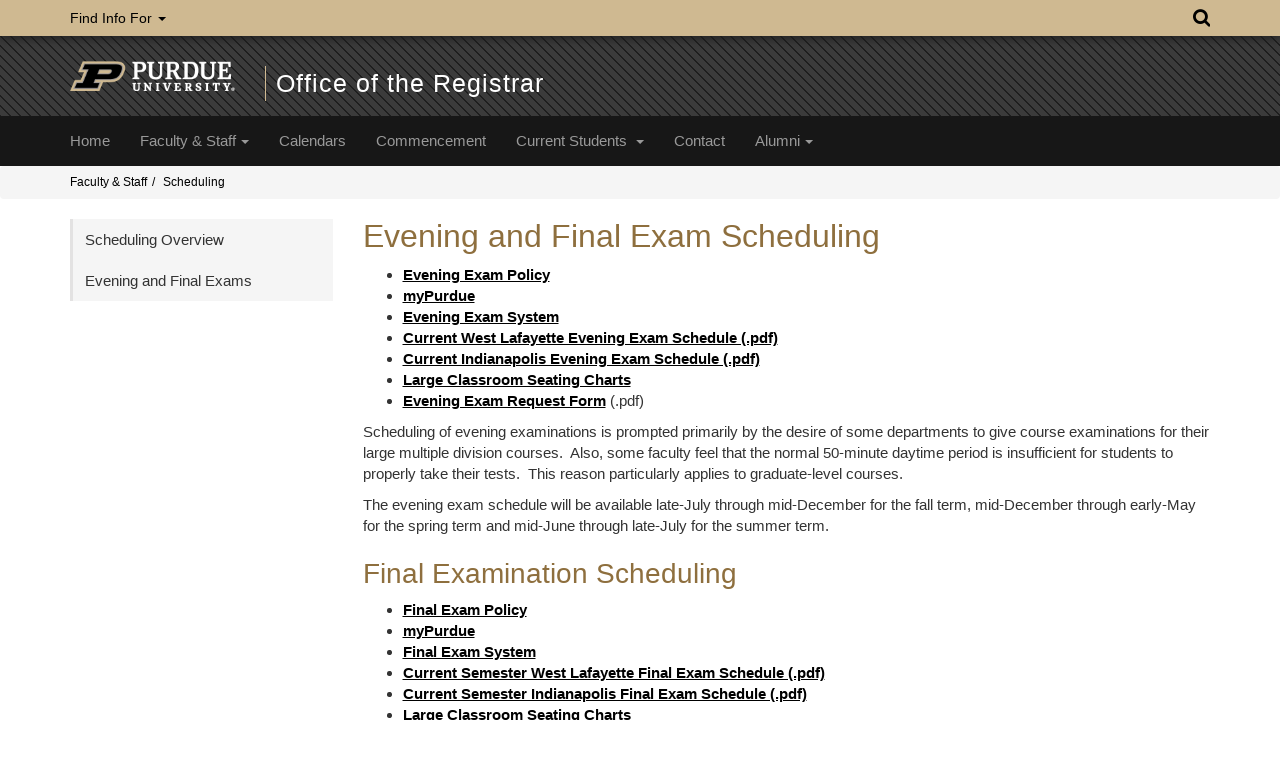

--- FILE ---
content_type: text/html; charset=UTF-8
request_url: https://purdue.edu/registrar/faculty/scheduling/even-final_exam_schedule.html
body_size: 5814
content:
<!DOCTYPE html PUBLIC "-//W3C//DTD HTML 4.01 Transitional//EN" "http://www.w3.org/TR/html4/loose.dtd">
<html xmlns="http://www.w3.org/1999/xhtml" class="no-js" lang="en">
<head>



<meta content="text/html; charset=UTF-8" http-equiv="Content-Type"/>
<meta charset="utf-8"/>
<meta content="IE=edge" http-equiv="X-UA-Compatible"/>
<meta content="width=device-width, user-scalable=no" name="viewport"/>

<title>Evening and Final Exam Scheduling - Office of the Registrar - Purdue University</title>
<link href="//www.purdue.edu/purdue/images/favicon.ico" rel="shortcut icon"/>
<script async="true" src="//www.purdue.edu/purdue/globals/js/modernizr-1.5.min.js" type="text/javascript">
</script>
<!-- Bootstrap core CSS -->
<link href="//www.purdue.edu/purdue/css/bootstrap.min.css" rel="stylesheet"/>
<!-- Font Awesome -->
<link href="//netdna.bootstrapcdn.com/font-awesome/4.2.0/css/font-awesome.css" rel="stylesheet"/>
<!-- Main CSS -->
<link href="//www.purdue.edu/purdue/css/styles.css" rel="stylesheet"/>
<link href="../../css/pageStyles.css" rel="stylesheet"/>
<style type="text/css">

<PageStyle/>

</style>
<script src="//www.purdue.edu/purdue/js/jquery-1.10.2.min.js?v=2" type="text/javascript"></script>
<!-- HTML5 shim and Respond.js IE8 support of HTML5 elements and media queries -->
<!--[if lt IE 9]>
  <script src="//www.purdue.edu/purdue/js/html5shiv.js"></script>
  <script src="//www.purdue.edu/purdue/js/respond.min.js"></script>
<![endif]-->

<script>(function(w,d,s,l,i){w[l]=w[l]||[];w[l].push({'gtm.start':
new Date().getTime(),event:'gtm.js'});var f=d.getElementsByTagName(s)[0], j=d.createElement(s),dl=l!='dataLayer'?'&l='+l:'';j.async=true;j.src= 'https://www.googletagmanager.com/gtm.js?id='+i+dl;f.parentNode.insertBefore(j,f); })(window,document,'script','dataLayer','GTM-WWGMN6Z');</script>

</head>
<body style="">
<!-- Google Tag Manager (noscript) --><!-- End Google Tag Manager (noscript) --><noscript><iframe height="0" src="https://www.googletagmanager.com/ns.html?id=GTM-WWGMN6Z" style="display:none;visibility:hidden" title="GTM noscript" width="0"></iframe></noscript>
<div class="navbar navbar-inverse goldbar" role="navigation">
  <div class="container">
    <div class="navbar-header">
      <button class="navbar-toggle" data-target=".gold" data-toggle="collapse" type="button"> <span class="icon-bar"></span> <span class="icon-bar"></span> <span class="icon-bar"></span> </button>
      <p>Quick Links</p>
      <button class="navbar-toggle search" data-target="#search" data-toggle="collapse" style="float:right;" type="button"> 
      <i class="fa fa-search fa-lg"></i> 
      </button>
    </div>
    <div class="collapse navbar-collapse right search" id="search">
      <ul class="nav navbar-nav navbar-right">
        <li class="dropdown"><a class="dropdown-toggle" data-toggle="dropdown" href="#"><i class="fa fa-search fa-lg"></i></a>
          <ul class="dropdown-menu">
            <li>
              <form role="search">
                <div class="form-group">
                  <div class="input-group" style="margin: 5px; margin-top: 10px;"><input class="form-control" id="google-search-term" placeholder="Enter search term" style="background-color: #fff; color: #000; width: 100%!important;" type="text"/>
<div class="input-group-btn"><button class="btn btn-default" id="google-search-button" style="background-color: #ccc; color: #000;" type="submit"> GO </button></div>
</div>
<script>// <![CDATA[
document.querySelector("#google-search-button").addEventListener("click", function(event) {
         event.preventDefault();
		var query = document.getElementById("google-search-term").value;
		var sanitizedQ = query.replace(/[^A-Za-z0-9]/g, ' ');
		window.location.href = "/registrar/search.html?q="+sanitizedQ;
		
	}, false);
// ]]></script>
                </div>
              </form>
            </li>
          </ul>
        </li>
      </ul>
    </div>
    <div class="collapse navbar-collapse gold">
      <ul class="nav navbar-nav information">
        <li class="dropdown"><a class="dropdown-toggle" data-toggle="dropdown" href="#">Find Info For <b class="caret"></b></a>
          <ul class="dropdown-menu"><p class="hide">Find Info For</p>
<li><a href="http://www.purdue.edu/purdue/academics/index.html">Academics</a></li>
<li><a href="http://www.purdue.edu/purdue/admissions/index.html">Admissions</a></li>
<li><a href="http://www.purdue.edu/purdue/current_students/index.html">Current Students</a></li>
<li><a href="http://www.purdue.edu/purdue/athletics/index.html">Athletics</a></li>
<li><a href="http://www.purdue.edu/purdue/about/index.html">About</a></li>
<li><a href="http://www.purdue.edu/purdue/careers/index.html">Careers</a></li>
<li><a href="http://www.purdue.edu/purdue/prospective_students/index.html">Prospective Students</a></li>
<li><a href="http://www.purdue.edu/purdue/research/index.html">Research and Partnerships</a></li>
</ul>
        </li>
      </ul>
      
    </div>
    <!--/.nav-collapse --></div>
</div>
<div class="top">
  <div class="container">
    <div class="row">
      <div class="logo col-lg-2 col-md-3 col-sm-3 col-xs-12"><a href="//www.purdue.edu"><img alt="Purdue University" src="//www.purdue.edu/purdue/images/logo.png"/></a></div>
      <div class="department col-lg-9 col-md-9 col-sm-9 col-xs-8"><a href="../../index.html">
        Office of the Registrar
        </a></div>
    </div>
  </div>
</div>
<div class="navbar navbar-inverse blackbar" role="navigation">
  <div class="container">
    <div class="navbar-header">
      <button class="navbar-toggle" data-target=".black" data-toggle="collapse" type="button"><span class="icon-bar"></span> <span class="icon-bar"></span> <span class="icon-bar"></span></button><p>Menu</p>
    </div>
    <div class="collapse navbar-collapse black">
      <ul class="nav navbar-nav"><li class="first"><a href="../../index.html">
            Home
          </a></li><li class="dropdown current"><a class="dropdown-toggle" data-toggle="dropdown" href="../FERPA Basics for Staff.html">Faculty &amp; Staff<span class="caret"></span></a><ul class="dropdown-menu"><li><a href="../index.html">Faculty &amp; Staff</a></li><li><a href="../FERPA Basics for Staff.html">FERPA Basics for Staff</a></li><li class="dropdown-submenu"><a class="dropdown-toggle" data-toggle="dropdown" href="../reports/index.html">Reports<span class="caret"></span></a><ul class="dropdown-menu"><li><a href="../reports/index.html">Projection Reports</a></li><li><a href="../reports/reporting.html">Reporting Information</a></li></ul></li><li class="dropdown-submenu"><a class="dropdown-toggle" data-toggle="dropdown" href="../advisors/index.html">Advisors<span class="caret"></span></a><ul class="dropdown-menu"><li><a href="../advisors/index.html">Advisors</a></li><li><a href="../advisors/pre-registration.html">Pre-Registration For Advisors</a></li><li><a href="../advisors/Advisor-Training.html">Advisor Training</a></li><li></li></ul></li><li class="dropdown"><a class="dropdown-toggle" data-toggle="dropdown" href="../Courses and Curriculum/Curriculog Contacts.html">Courses &amp; Curriculum<span class="caret"></span></a><ul class="dropdown-menu"><li><a href="../Courses and Curriculum/Curriculog Contacts.html">Contacts for Courses &amp; Curriculum</a></li><li><a href="../Courses and Curriculum/Curriculum Resources and Reports.html">Curriculum Resources &amp; Reports</a></li><li><a href="../Courses and Curriculum/Course Resources.html">Course Resources</a></li></ul></li><li class="dropdown-submenu"><a class="dropdown-toggle" data-toggle="dropdown" href="../grading/index.html">Grading &amp; Courses<span class="caret"></span></a><ul class="dropdown-menu"><li><a href="../grading/index.html">Grade Submission Dates</a></li><li><a href="https://catalog.purdue.edu/content.php?catoid=15&amp;navoid=18634#grades-and-grade-reports">Grades and Grade Reports</a></li><li><a href="../grading/initial_Crse_Participation.html">Initial Course Participation Instructions</a></li><li><a href="../grading/grade-faq.html">Grade Questions and Answers</a></li><li><a href="../grading/grading-systems.html">Grading Systems</a></li><li><a href="../grading/PWL-grade-entry-update.html">Final Grade Submission</a></li><li><a href="../grading/Grade_Change_Workflow.html">Grade Change Workflow (GCWF)</a></li></ul></li><li class="dropdown-submenu"><a class="dropdown-toggle" data-toggle="dropdown" href="index.html">Scheduling<span class="caret"></span></a><ul class="dropdown-menu"><li><a href="index.html">Scheduling Overview</a></li><li><a href="even-final_exam_schedule.html">Evening and Final Exams</a></li></ul></li><li class="dropdown-submenu"><a class="dropdown-toggle" data-toggle="dropdown" href="../textbooks/index.html">Textbooks<span class="caret"></span></a><ul class="dropdown-menu"><li><a href="../textbooks/index.html">Textbooks</a></li><li><a href="../textbooks/textbookCoordinators.html">Textbook Coordinators List</a></li></ul></li></ul></li><li><a href="../../calendars/index.html">Calendars </a></li><li><a href="http://www.purdue.edu/commencement/">Commencement</a></li><li class="dropdown"><a class="dropdown-toggle" data-toggle="dropdown" href="../../currentStudents/FERPA Basics for Students.html">Current Students <span class="caret"></span></a><ul class="dropdown-menu"><li><a href="../../currentStudents/index.html">Current Students</a></li><li><a href="../../currentStudents/FERPA Basics for Students.html">FERPA Basics for Students</a></li><li><a href="https://www.purdue.edu/advisors/codo/index.php">Change Major - CODO</a></li><li><a href="../../currentStudents/Transfer Credit.html">Transfer Credit</a></li><li><a href="../../currentStudents/enrollCert.html">Enrollment Certifications</a></li><li><a href="../../currentStudents/holds.html">Holds</a></li><li class="dropdown"><a class="dropdown-toggle" data-toggle="dropdown" href="../../currentStudents/forms/index1.html">Forms<span class="caret"></span></a><ul class="dropdown-menu"><li><a href="../../currentStudents/forms/index1.html">Forms and Documents</a></li></ul></li><li><a href="index.html">Scheduling</a></li><li><a href="../../currentStudents/myPurdueProxy.html">myPurdue Proxy</a></li><li><a href="../../currentStudents/personalDirectory.html">Personal Information</a></li><li><a href="../../currentStudents/preferred-name.html">Preferred Name</a></li><li><a href="../../currentStudents/registrationFaq.html">Registration Information </a></li><li><a href="../../currentStudents/student_scheduling_information.html">Student Scheduling Information</a></li><li><a href="../../currentStudents/transcripts.html">Transcripts</a></li><li class="dropdown-submenu"><a class="dropdown-toggle" data-toggle="dropdown" href="../../currentStudents/edunav/new_index.html">edunav<span class="caret"></span></a><ul class="dropdown-menu"><li><a href="../../currentStudents/edunav/new_index.html">EduNav</a></li></ul></li><li><a href="../../currentStudents/voterRegistration.html">Voter Registration</a></li><li><a href="../../currentStudents/myPurdue/index.html">MyPurdue Plan</a></li><li class="dropdown-submenu"><a class="dropdown-toggle" data-toggle="dropdown" href="../../currentStudents/residency/index.html">Residency<span class="caret"></span></a><ul class="dropdown-menu"><li><a href="../../currentStudents/residency/index.html">Residence Classification Guidelines</a></li><li><a href="https://www.purdue.edu/policies/business-finance/iid1.html">Residence Policy for Tuition and Fees</a></li><li><a href="../../currentStudents/residency/OperatingProcedures.html">Operating Procedures</a></li><li><a href="../../currentStudents/residency/faq.html">FAQ</a></li><li><a href="../../currentStudents/residency/applyforresidencyreclassification.html">Apply for Residency</a></li></ul></li><li class="dropdown-submenu"><a class="dropdown-toggle" data-toggle="dropdown" href="../../currentStudents/citizenship/changeOfCitizenship.html">Change of Citizenship<span class="caret"></span></a><ul class="dropdown-menu"><li><a href="../../currentStudents/citizenship/changeOfCitizenship.html">Change of Citizenship Status</a></li></ul></li><li><a href="../../currentStudents/pre-registration.html">Pre-Registration</a></li></ul></li><li><a href="../../contact/index.html">Contact</a></li><li class="dropdown"><a class="dropdown-toggle" data-toggle="dropdown" href="../../Alumni/Alumni Resources.html">Alumni<span class="caret"></span></a><ul class="dropdown-menu"><li><a href="../../Alumni/Alumni Resources.html">Alumni</a></li></ul></li></ul>
    </div>
    <!--/.nav-collapse --></div>
</div>
<div class="breadcrumb">
  <div class="container">
    <div class="row">
      <div id="breadcrumbs"><ol class="col-lg-12 col-md-12 col-sm-12"><li><a href="../index.html">Faculty &amp; Staff</a></li><li><a href="index.html">Scheduling</a></li></ol></div>
    </div>
  </div>
</div>
<div class="content">
  <div class="container">
    <div class="row">
      <div class="maincontent col-lg-9 col-md-9 col-sm-9 right">
        
        
<h1>Evening and Final Exam Scheduling</h1>
<ul>
<li><a href="https://catalog.purdue.edu/content.php?catoid=16&amp;navoid=19719&amp;_ga=2.37587491.208657776.1690380054-1853287466.1690380054#scheduling-of-examinations" rel="noopener" target="_blank">Evening Exam Policy</a></li>
<li><a href="https://wl.mypurdue.purdue.edu/" rel="noopener" target="_blank" title="Link to the myPurdue Login Web page">myPurdue</a></li>
<li><a href="https://timetable.mypurdue.purdue.edu/Timetabling/selectPrimaryRole.do?target=gwt.jsp%3fpage=personal%26events=type:%22Final+Exam%22+type:%22Midterm+Exam%22%26tab=1%26rooms=%26title=Personal+Examination+Schedule" rel="noopener" target="_blank" title="Link to Evening Exam System (Web page)">Evening Exam System</a></li>
<li><a href="http://www.purdue.edu/registrar/pdf/exam/current_evening_exam_schedule_PWL.pdf" rel="noopener" target="_blank" title="Link to Evening Exam Schedule">Current West Lafayette Evening Exam Schedule&#160;(.pdf)</a></li>
<li><a href="http://www.purdue.edu/registrar/pdf/exam/current_evening_exam_schedule_PIN.pdf">Current Indianapolis Evening Exam Schedule (.pdf)</a></li>
<li><a href="seating_charts.html" title="Link to Large Classroom Seating Charts webpage">Large Classroom Seating Charts</a></li>
<li><a href="EVENING EXAM FORM WORD interactive Oct2025.pdf" rel="noopener" target="_blank" title="Link to Evening Exam Request Form (PDF format)">Evening Exam Request Form</a> (.pdf)</li>
</ul>
<p>Scheduling of evening examinations is prompted primarily by the desire of some departments to give course examinations for their large multiple division courses.&#160; Also, some faculty feel that the normal 50-minute daytime period is insufficient for students to properly take their tests. &#160;This reason particularly applies to graduate-level courses.</p>
<p>The evening exam schedule will be available late-July through mid-December for the fall term, mid-December through early-May for the spring term and mid-June through late-July for the summer term.</p>
<h2>Final Examination Scheduling</h2>
<ul>
<li><a href="https://catalog.purdue.edu/content.php?catoid=16&amp;navoid=19719#b-final-examinations:&#126;:text=B.%20Final%20Examinations" rel="noopener" target="_blank" title="Link to Final Exam Policy">Final Exam Policy</a></li>
<li><a href="https://wl.mypurdue.purdue.edu/" rel="noopener" target="_blank" title="Link to the myPurdue Login Web page">myPurdue</a></li>
<li><a href="https://timetable.mypurdue.purdue.edu/Timetabling/selectPrimaryRole.do?target=gwt.jsp%3fpage=personal%26events=type:%22Final+Exam%22+type:%22Midterm+Exam%22%26tab=1%26rooms=%26title=Personal+Examination+Schedule" rel="noopener" target="_blank" title="Link to Final Exam System (Web page)">Final&#160;Exam System</a></li>
<li><a href="http://www.purdue.edu/registrar/pdf/exam/current_final_exam_schedule_PWL.pdf" rel="noopener" target="_blank" title="Link to Final Exam Schedule">Current Semester West Lafayette Final Exam Schedule (.pdf)</a>&#160;</li>
<li><a href="http://www.purdue.edu/registrar/pdf/exam/current_final_exam_schedule_PIN.pdf">Current Semester Indianapolis Final Exam Schedule (.pdf)</a></li>
<li><a href="seating_charts.html" title="Link to Large Classroom Seating Charts webpage">Large Classroom Seating Charts</a></li>
</ul>
<p>The Office of the Registrar Academic &amp; Classroom Scheduling is responsible for preparing a 16th week schedule in accordance with the policies prescribed by the Educational Policy Committee of the University Senate. The policy is to schedule a two-hour meeting time for each class during the 16th week of the session, commonly referred to as the final examination period. The goal in developing this schedule is to minimize direct conflicts, minimize the number of students having more than two exams on one day, and minimize the number of back-to-back exams for students.</p>
<p>The final exam schedule will be available in late September for the fall term, in late February for the spring term, and in late June for the summer term. Until the final exam schedule is published, students should be prepared to be on campus through the end of the final exam period. Check the <a href="../../calendars/index.html" title="Link to Registration Calendars Web page">academic calendar</a> for final exam dates.</p>
<p>Over 130,000 student class meetings are scheduled within the 30 prescribed two-hour class periods in the 16th week.</p>

      </div>
      <div class="sidenav col-lg-3 col-md-3 col-sm-3">
        <ul><li><a href="index.html">Scheduling Overview</a></li><li><a href="even-final_exam_schedule.html">Evening and Final Exams</a></li></ul>
      </div>
      <div class="sidecontent col-lg-3 col-md-3 col-sm-3">
        
      </div>
    </div>
  </div>
</div>
<div class="footer">
  <div class="container">
    <div class="row panel-group" id="accordion">
      <div class="panel panel-default col-lg-2 col-md-2 col-sm-2 col-xs-12 left">
        <div class="panel-heading">
<h4 class="panel-title"><a class="collapsed" data-parent="#accordion" data-toggle="collapse" href="#footerone">Communication <i class="fa fa-plus right"></i><i class="fa fa-minus right"></i></a></h4>
</div>
<div class="panel-collapse collapse" id="footerone">
<div class="panel-body">
<ul>
<li><a href="https://one.purdue.edu" rel="noopener" target="_blank">OneCampus</a></li>
<li><a href="https://purdue.brightspace.com">Brightspace</a></li>
<li><a href="https://www.purdue.edu/newsroom/purduetoday/">Purdue Today</a></li>
<li><a href="https://portal.office.com/" title="Office 365">Office 365</a></li>
<li><a href="https://outlook.office.com/">Outlook</a></li>
<li><a href="https://wl.mypurdue.purdue.edu">myPurdue</a></li>
</ul>
</div>
</div>
      </div>
      <div class="panel panel-default col-lg-2 col-md-2 col-sm-2 col-xs-12 left">
        <div class="panel-heading">
<h4 class="panel-title"><a class="collapsed" data-parent="#accordion" data-toggle="collapse" href="#footertwo">Campus <i class="fa fa-plus right"></i><i class="fa fa-minus right"></i></a></h4>
</div>
<div class="panel-collapse collapse" id="footertwo">
<div class="panel-body">
<ul>
<li><a href="https://www.purdue.edu/purdue/faculty_staff/index.php">Faculty and Staff</a></li>
<li><a href="https://www.purdue.edu/purdue/careers/index.php">Careers</a></li>
<li><a href="https://www.purdue.edu/physicalfacilities/">Physical Facilities</a></li>
<li><a href="https://www.purdue.edu/directory/" rel="noopener" target="_blank">Directory</a></li>
<li><a href="https://www.purdue.edu/campus-map/">Campus Map</a></li>
<li><a href="https://www.purdue.edu/physicalfacilities/construction/index.html">Construction</a></li>
</ul>
</div>
</div>
      </div>
      <div class="panel panel-default col-lg-2 col-md-2 col-sm-2 col-xs-12 right">
        <div class="panel-heading">
<h4 class="panel-title"><a class="collapsed" data-parent="#accordion" data-toggle="collapse" href="#footerthree">Services <i class="fa fa-plus right"></i><i class="fa fa-minus right"></i></a></h4>
</div>
<div class="panel-collapse collapse" id="footerthree">
<div class="panel-body">
<ul>
<li><a href="https://www.purdue.edu/odos/">Dean of Students</a></li>
<li><a href="http://catalog.purdue.edu/content.php?catoid=9&amp;navoid=11200" title="Link to University Regulations webpage">University Regulations</a></li>
<li><a href="https://www.purdue.edu/vpsl">Student Affairs</a></li>
<li><a href="https://www.purdue.edu/registrar/FERPA/annual.html" title="Link to FERPA Notification webpage">FERPA Notification</a></li>
<li><a href="../../vision.html">Vision and Mission</a></li>
</ul>
</div>
</div>
      </div>
      <div class="panel panel-default col-lg-2 col-md-2 col-sm-2 col-xs-12 right">
        <div class="panel-heading">
<h4 class="panel-title"><a class="collapsed" data-parent="#accordion" data-toggle="collapse" href="#footerfour">Other <i class="fa fa-plus right"></i><i class="fa fa-minus right"></i></a></h4>
</div>
<div class="panel-collapse collapse" id="footerfour">
<div class="panel-body">
<ul>
<li><a href="http://www.purdueofficialstore.com/">Shop</a></li>
<li><a href="http://www.purdue.edu/ethics/clery.html">Clery Reporting Act</a></li>
<li><a href="https://www.purdue.edu/bursar/tuition/calculator/">Tuition Calculator</a></li>
<li><a href="https://www.purdue.edu/ethics/">Ethics &amp; Compliance</a></li>
<li><a href="http://www.purdue.edu/hotline/">Speak Up</a></li>
</ul>
</div>
</div>
      </div>
      <div class="motto col-lg-4 col-md-4 col-sm-4"><img alt="Moves the World Forward" src="//www.purdue.edu/purdue/images/wearepurdue.png"/>
        <a alt="Facebook" href="http://www.facebook.com/PurdueUniversity" target="_blank"><i class="fa fa-facebook"></i></a> <a alt="Twitter" href="http://twitter.com/LifeAtPurdue" target="_blank"><i class="fa fa-twitter"></i></a> <a alt="YouTube" href="http://www.youtube.com/purdue" target="_blank"><i class="fa fa-youtube"></i></a> <a alt="Instagram" href="http://www.instagram.com/lifeatpurdue" target="_blank"><i class="fa fa-instagram"></i></a> <a alt="Pinterest" href="http://www.pinterest.com/lifeatpurdue/" target="_blank"><i class="fa fa-pinterest"></i></a> <a alt="Google Plus" href="http://plus.google.com/+PurdueUniversity" target="_blank"><i class="fa fa-google-plus"></i></a> <a alt="LinkedIn" href="https://www.linkedin.com/edu/purdue-university-18357" target="_blank"><i class="fa fa-linkedin"></i></a>
      </div>
    </div>
  </div>
</div>
<div class="bottom">
  <div class="container">
    <div class="row">
      <div class="col-lg-12 col-md-12 col-sm-12 col-xs-12">
        <p>Purdue University, 610 Purdue Mall, West Lafayette, IN 47907, (765) 494-4600</p>
<p><a href="http://www.purdue.edu/purdue/disclaimer.php"> 2015 Purdue University</a> | <a href="http://www.purdue.edu/purdue/ea_eou_statement.php">An equal access/equal opportunity university</a> | <a href="https://www.purdue.edu/securepurdue/SecurityPrograms/copyright_infringement.php">Copyright Complaints</a> | <a href="../../index.html">Maintained by Office of&#160;<span>Registrar</span></a></p>
<p>Need <a href="http://www.purdue.edu/disabilityresources/">accessibility help</a>? For help with this page, contact&#160;Office of the Registrar at <a href="mailto:registrar@purdue.edu">registrar@purdue.edu</a>.</p>
      </div>
    </div>
  </div>
</div>
<!-- Bootstrap core JavaScript
================================================== --><!-- Placed at the end of the document so the pages load faster --> 
<script async="true" src="//www.purdue.edu/purdue/js/bootstrap.min.js" type="text/javascript"></script>
</body><!-- v2014.11 - Created by Office of Marketing and Media -->
</html>

--- FILE ---
content_type: text/css
request_url: https://www.purdue.edu/purdue/css/styles.css
body_size: 8088
content:
html{background-color:#fff;color:#000;font-size:.9375em}body{position:relative;font-size:1em}.nav-skipto{position:absolute;bottom:100%;display:inline-block;padding:10px 20px;z-index:2;background-color:#000;border:1px solid #8E6F3E}.nav-skipto:active,.nav-skipto:hover,.nav-skipto:link,.nav-skipto:visited{color:#fff}.nav-skipto:focus{bottom:auto;top:0}.h1,.h2,.h3,.h4,.h5,.h6,h1,h2,h3,h4,h5,h6{margin-top:1.5333rem}h1{font-size:2.1333rem}h2{font-size:1.8667rem}h3{font-size:1.5333rem}h4{font-size:1.4rem}h5{font-size:1.2rem}h6{font-size:1.0667rem}h1,h1 a,h2,h2 a,h3,h3 a,h4,h4 a,h5,h5 a,h6,h6 a{font-weight:300;color:#8E6F3E}a:link,a:visited{text-decoration:underline}a:active,a:hover,a:link,a:visited{font-weight:700;color:#000;cursor:pointer}a:active,a:hover{text-decoration:none}.maincontent ol li,.maincontent ul li,p,table{font-size:1rem}blockquote a,div a,li a,p a,td a{color:#000;text-decoration:underline}blockquote a:focus,blockquote a:hover,div a:focus,div a:hover,li a:focus,li a:hover,p a:focus,p a:hover,td a:focus,td a:hover{color:#000;text-decoration:none}.right{float:right}.left{float:left}.transition{transition-duration:.3s;-ms-transition-duration:.3s}.dropdown-toggle:focus{outline-color:-webkit-focus-ring-color;outline-color:#3b99ff;outline-style:auto;outline-width:5px;outline-offset:-2px}.navbar-toggle:focus{text-decoration:underline}.navbar{margin-bottom:0;border-radius:0;min-height:inherit}.navbar .container{padding:0}.navbar-nav{margin:0!important}.navbar-collapse{border:0;box-shadow:none;padding:0}.navbar-toggle{float:left;margin:.5333rem 0 .5333rem 15px;border:0}.navbar-toggle.search{margin-right:15px}.navbar-inverse .search .navbar-nav>.open>a,.navbar-inverse .search .navbar-nav>.open>a:focus,.navbar-inverse .search .navbar-nav>.open>a:hover{background-color:transparent;color:#000}.goldbar{padding-top:3px;padding-bottom:3px;background-color:#CFB991;color:#000;font-size:.9333rem;border:0;box-shadow:0 2px 10px #1e1e1e}.goldbar .fa-search{position:relative;overflow:hidden}.goldbar .fa-search:after{content:"search";position:absolute;top:-10em;right:200%}.goldbar a:link{text-decoration:none;font-weight:400}.goldbar .dropdown-menu{border-radius:0}.goldbar .navbar-nav>li>a{color:#000;padding:5px 15px;font-weight:400}.goldbar .navbar-nav>li>a:focus,.goldbar .navbar-nav>li>a:hover{background-color:transparent;color:#000;text-decoration:underline;font-weight:400}.goldbar .navbar-nav>li>a:focus{outline:1px dotted #000}.goldbar .navbar-nav>li>a .fa-search{line-height:1.3333rem}.goldbar.navbar-inverse .navbar-nav.information>.open>a,.goldbar.navbar-inverse .navbar-nav.information>.open>a:focus,.goldbar.navbar-inverse .navbar-nav.information>.open>a:hover{background-color:transparent;color:#000;text-decoration:underline}.goldbar .navbar-toggle:focus,.goldbar .navbar-toggle:hover{background-color:transparent}.goldbar .navbar-toggle:active .icon-bar,.goldbar .navbar-toggle:focus .icon-bar,.goldbar .navbar-toggle:hover .icon-bar{background-color:#000}.goldbar .navbar-toggle:active .fa-lg,.goldbar .navbar-toggle:focus .fa-lg,.goldbar .navbar-toggle:hover .fa-lg{color:#000}.goldbar .navbar-nav>.information.open>a,.goldbar .navbar-nav>.information.open>a:focus,.goldbar .navbar-nav>.information.open>a:hover,.goldbar .navbar-nav>.quicklinks.open>a,.goldbar .navbar-nav>.quicklinks.open>a:focus,.goldbar .navbar-nav>.quicklinks.open>a:hover{background-color:transparent}.goldbar .information .dropdown-menu,.goldbar .quicklinks .dropdown-menu{background-color:#CFB991;border:0;box-shadow:none;z-index:1001}.goldbar .information .dropdown-menu>li>a,.goldbar .quicklinks .dropdown-menu>li>a{font-size:.8rem;color:#000;text-transform:none}.goldbar .information .dropdown-menu>li>a:focus,.goldbar .information .dropdown-menu>li>a:hover,.goldbar .quicklinks .dropdown-menu>li>a:focus,.goldbar .quicklinks .dropdown-menu>li>a:hover{color:#000;background-color:transparent;text-decoration:underline}.goldbar .quicklinks li a{margin:5px 10px;padding:0}.goldbar .quicklinks li a:nth-child(0){border:0}.goldbar .search .dropdown-menu{background-color:#CFB991;padding:0;border:0}.goldbar .search .form-group{background-color:transparent;float:right;margin-bottom:0}.goldbar .search .btn,.goldbar .search .form-control{border:0;border-radius:0;box-shadow:none;background-color:transparent;display:inline-block;height:35px}.cse input.gsc-input,.goldbar .search .form-control,input.gsc-input{color:#000;width:200px!important;border:0}.goldbar .search .btn{color:#000;font-size:.8rem;padding:3px 8px}.goldbar .search .btn:hover{color:#c5960b}.goldbar .search .btn i{display:block}.goldbar .search .form-group .gsc-clear-button,.goldbar .search .form-group .gsc-search-button{display:none}.cse form.gsc-search-box,form.gsc-search-box{padding:7px!important;margin:0!important}table.gsc-search-box{margin:0!important}.cse table.gsc-search-box td.gsc-input,table.gsc-search-box td.gsc-input{padding:0!important}table.gcsc-branding,table.gsc-branding{display:none}.top{background-color:#3b3b3b;background-image:url(https://purdue.edu/purdue/images/stripes.png);background-repeat:repeat}.top .logo{margin:1.6667rem 0}.top .logo a,.top .logo a img{width:100%;display:block;color:#fff}.top .department{width:inherit}.top .department .tagline,.top .department a{color:#fff;font-weight:100;padding-left:10px;padding-right:10px;text-decoration:none;letter-spacing:1px;border-left:1px solid #CFB991;display:block}.top .department .tagline{font-size:.7333rem}.top .department .tagline a{font-size:inherit;color:#fff;text-decoration:none;border:0;padding:0}.blackbar{background-color:#171717;border:0}.blackbar a:link,.blackbar a:visited{color:#999;text-decoration:none!important;font-weight:400}.blackbar a:active,.blackbar a:focus,.blackbar a:hover{color:#fff;text-decoration:none!important;font-weight:400}.blackbar a:focus{outline:none;background-color:#373737!important}.blackbar .navbar-toggle:focus,.blackbar .navbar-toggle:hover{background-color:transparent}.blackbar .navbar-toggle:active .icon-bar,.blackbar .navbar-toggle:focus .icon-bar,.blackbar .navbar-toggle:hover .icon-bar{background-color:#CFB991}.blackbar .navbar-nav>.open>a,.blackbar .navbar-nav>.open>a:focus,.blackbar .navbar-nav>.open>a:hover{background-color:transparent}.blackbar li a .caret{display:none}.blackbar li.dropdown a.dropdown-toggle .caret{display:inline-block;margin-left:5px}.blackbar .dropdown .dropdown-menu{background-color:#171717;border:0;border-radius:0;z-index:1001;font-size:.9333rem}.blackbar .dropdown .dropdown-menu>li>a{color:#999}.blackbar .dropdown .dropdown-menu>li>a:focus,.blackbar .dropdown .dropdown-menu>li>a:hover{background-color:transparent;color:#fff}.blackbar .dropdown .dropdown-menu>li.dropdown-submenu>a .caret{display:none}.blackbar .dropdown.open ul.dropdown-menu li.dropdown:hover>ul.dropdown-menu{display:block;top:0;left:100%}.blackbar .dropdown.open ul.dropdown-menu li.dropdown:hover>ul.dropdown-menu li.dropdown ul.dropdown-menu{display:none}.blackbar .dropdown.megamenu{position:static}.blackbar .dropdown.megamenu .dropdown-menu{left:auto}.blackbar .dropdown.megamenu .dropdown-menu ul{width:160px;padding:0;list-style-type:none}.blackbar .dropdown.megamenu .dropdown-menu ul li{color:#999}.blackbar .dropdown.megamenu .dropdown-menu ul li a{padding:3px 20px;color:#999;text-decoration:none;display:block}.blackbar .dropdown.megamenu .dropdown-menu ul li a:hover{color:#fff}.blackbar .dropdown.megamenu .dropdown-menu ul li img{width:100%;padding:0 20px 15px}.dropdown-menu{box-shadow:none}.dropdown-submenu{position:relative}.dropdown-submenu>.dropdown-menu{top:0;left:100%;margin-top:-6px;margin-left:-1px;border-radius:0}.dropdown-submenu .dropdown-toggle:focus+.dropdown-menu,.dropdown-submenu:hover>.dropdown-menu{display:block}.dropdown-submenu>a:after{display:block;content:" ";float:right;width:0;height:0;border-color:transparent;border-style:solid;border-width:4px 0 4px 4px;border-left-color:#999;margin-top:5px;margin-right:-10px}.dropdown-submenu:hover>a:after{border-left-color:#fff}.dropdown-submenu.pull-left{float:none}.dropdown-submenu.pull-left>.dropdown-menu{left:-100%;margin-left:10px;border-radius:6px 0 6px 6px}.boxes{padding:10px 5px}.boxes .row,.boxes .row div{margin:0;padding:0}.boxes .row div a{font-weight:300}.boxes .row .alumnidonors,.boxes .row .apply,.boxes .row .audiencebox,.boxes .row .business,.boxes .row .careers,.boxes .row .communityoutreach,.boxes .row .currentstudents,.boxes .row .emergency,.boxes .row .eventcalendar,.boxes .row .facultystaff,.boxes .row .givenow,.boxes .row .graduation,.boxes .row .homecoming,.boxes .row .library,.boxes .row .movein,.boxes .row .newsevents,.boxes .row .ourresearch,.boxes .row .prospectivestudents,.boxes .row .thinksummer,.boxes .row .visit{padding:10px}.alumnidonors a,.apply a,.audiencebox a,.business a,.careers a,.communityoutreach a,.currentstudents a,.emergency a,.eventcalendar a,.facultystaff a,.givenow a,.graduation a,.homecoming a,.library a,.movein a,.newsevents a,.ourresearch a,.prospectivestudents a,.thinksummer a,.visit a{background-size:cover;background-repeat:no-repeat;width:100%;display:block;position:relative;text-decoration:none}.alumnidonors a,.audiencebox a,.business a,.communityoutreach a,.currentstudents a,.emergency a,.facultystaff a,.movein a,.newsevents a,.ourresearch a,.prospectivestudents a{background-position:50%}.apply a,.careers a,.eventcalendar a,.givenow a,.graduation a,.library a,.thinksummer a,.visit a{background-position:100% 0;background-size:contain}.audiencebox a{background-image:url(https://purdue.edu/purdue/images/audiencebox.jpg);border-bottom:8px solid #000}.emergency a{background-color:red;border:0}.currentstudents a{background-image:url(https://purdue.edu/purdue/images/currentstudents_banner.jpg);border-bottom:8px solid #29a592}.currentstudents.news a{background-image:url(https://purdue.edu/purdue/images/currentstudents_news_banner.jpg);border-bottom:0}.library a{background-image:url(https://purdue.edu/purdue/images/library.png)}.graduation a,.library a{background-color:#000;border-bottom:0}.graduation a{background-image:url(https://purdue.edu/purdue/images/graduation.png)}.ourresearch a{background-image:url(https://purdue.edu/purdue/images/ourresearch_homepage.jpg);border-bottom:8px solid #6e99b4}.communityoutreach a{background-image:url(https://purdue.edu/purdue/images/communityoutreach_banner.jpg);border-bottom:8px solid #a3d6d7}.careers a{background-color:#849e2a;border-bottom:0;background-position:100% 0;background-size:contain;background-image:url(https://purdue.edu/purdue/images/careers_icon.png)}.facultystaff a{background-image:url(https://purdue.edu/purdue/images/facultystaff_banner.jpg);border-bottom:8px solid #c28e0e}.prospectivestudents a{background-image:url(https://purdue.edu/purdue/images/prospectivestudents_banner.jpg);border-bottom:8px solid #c28e0e}.movein a{background-image:url(https://purdue.edu/purdue/images/movein_banner.jpg);border-bottom:8px solid #6e99b4}.alumnidonors a{background-image:url(https://purdue.edu/purdue/images/alumnidonors_banner.jpg);border-bottom:8px solid #888}.newsevents a{background-image:url(https://purdue.edu/purdue/images/newsevents_banner.jpg);border-bottom:8px solid #4d4038}.eventcalendar a{background-image:url(https://purdue.edu/purdue/images/eventcalendar_icon.png);background-color:#4d4038;border-bottom:0}.visit a{background-image:url(https://purdue.edu/purdue/images/visit_icon.png);background-color:#ffd100;border-bottom:0}.apply a{background-image:url(https://purdue.edu/purdue/images/apply_icon.png);background-color:#746c66;border-bottom:0}.thinksummer a{background-image:url(https://purdue.edu/purdue/images/thinksummer_icon.png);background-color:#000;border-bottom:0}.thinksummer a:hover{background-image:url(https://purdue.edu/purdue/images/thinksummer_icon_hover.png)}.givenow a{background-image:url(https://purdue.edu/purdue/images/givenow_icon.png);background-color:#ffd100;border-bottom:0}.business a{background-image:url(https://purdue.edu/purdue/images/engage_banner.jpg);border-bottom:8px solid #849e2a}.homecoming a{background-image:url(https://purdue.edu/purdue/images/homecoming.jpg);border-bottom:8px solid #000}a .caption{position:absolute;bottom:0;left:0;padding:5px 10px;width:inherit;color:#fff;font-size:1.2rem;font-weight:300;line-height:1em;text-transform:uppercase}.alumnidonors a .caption,.audiencebox a .caption,.business a .caption,.communityoutreach a .caption,.currentstudents.news a .caption,.currentstudents a .caption,.facultystaff a .caption,.homecoming a .caption,.movein a .caption,.newsevents a .caption,.ourresearch a .caption,.prospectivestudents a .caption,a .caption{text-shadow:2px 2px 5px #000}.apply a .caption,.careers a .caption,.eventcalendar a .caption,.givenow a .caption,.graduation a .caption,.library a .caption,.thinksummer a .caption,.visit a .caption{padding-bottom:8px;text-shadow:none}.emergency a .caption,.news a .caption{top:0;left:0;margin:20px;text-shadow:none!important;text-transform:none}@media only screen and (max-width:479px){.boxes .row div a{height:100px}a .caption{font-size:1.0667rem;line-height:1.125em}.boxes .row .alumnidonors a .boxes .row .ourresearch a,.boxes .row .movein a,.boxes .row .prospectivestudents a{height:220px!important}}@media only screen and (min-width:480px) and (max-width:767px){.boxes .row div a{height:138px}a .caption{font-size:1.2rem;line-height:1em}.boxes .row .alumnidonors a,.boxes .row .movein a,.boxes .row .prospectivestudents a{height:296px!important}}@media only screen and (max-width:767px){.boxes{padding:7px}.boxes .row .emergency a{height:100%}.boxes .row .emergency a .caption{display:block;margin-top:0;padding-top:20px;position:relative}}@media only screen and (min-width:768px){.boxes .row div a{height:102px}.boxes .row .emergency a{height:120px}.boxes .row .alumnidonors a,.boxes .row .movein a,.boxes .row .ourresearch a,.boxes .row .prospectivestudents a{height:224px}a .caption{font-size:.8667;line-height:1em}}@media only screen and (min-width:992px){.boxes .row div a{height:138px}.boxes .row .emergency a{height:180px}.boxes .row .alumnidonors a,.boxes .row .movein a,.boxes .row .ourresearch a,.boxes .row .prospectivestudents a{height:296px}a .caption{font-size:1.2rem;line-height:1em}}@media only screen and (min-width:1200px){.boxes .row div a{height:172px}.boxes .row .emergency a{height:200px}.boxes .row .alumnidonors a,.boxes .row .movein a,.boxes .row .ourresearch a,.boxes .row .prospectivestudents a{height:364px}a .caption{font-size:1.6rem;line-height:1em}}.banner1,.banner2,.banner3{background-size:cover;background-position:50%;padding:0;border:20px solid #fff;position:relative}.banner1{background-image:url(https://purdue.edu/purdue/images/banner1.jpg)}.banner2{background-image:url(https://purdue.edu/purdue/images/banner2.jpg)}.banner3{background-image:url(https://purdue.edu/purdue/images/banner3.jpg)}.carousel-caption{left:20px;right:auto;text-align:left;padding:0}.carousel-caption h2{background-color:#CFB991;font-size:1.2rem;font-weight:400;display:inline-block}.carousel-caption h2,.carousel-caption p{color:#000;text-shadow:none;padding:10px;margin:0}.carousel-caption p{background-color:#fff;font-size:.8rem}.carousel-control{opacity:1;color:#ccc;text-shadow:none}.carousel-control:hover{color:#333}.carousel-control.left,.carousel-control.right{background:none;height:100%;width:25px;font-size:1.334rem}.carousel-control .fa{top:50%;position:relative}.carousel-indicators{display:none}.carousel-indicators li{border-color:#ccc}.carousel-indicators .active{background-color:#ccc;width:11px;height:11px}.audience{background-image:none;background-color:#000;background-position:50%;background-size:cover;padding:15px;text-shadow:1px 1px 5px #000}.audience h1,.audience h2{color:#fff;font-size:1.6rem}.audience p{margin-bottom:20px}.audience .btn,.audience p{color:#fff;font-size:.9333rem}.audience .btn{background-image:url(https://purdue.edu/purdue/images/transparentblack.png);border:1px solid #fff;border-radius:0;padding:12px;margin:30px 0;font-weight:400;text-shadow:none;text-decoration:none;width:100%}.audience .btn:hover{background-color:#000;background-image:none}.resources{padding:10px 0}.resources h4{font-size:1.733rem;color:#6f6f6f;margin-top:0}.resources .links{display:inline-block;text-align:left;margin:10px 0}.resources .links h6{margin-top:0}.resources .links ul{list-style-type:none;padding-left:0;margin-bottom:0}.resources .links ul li a{color:#000;font-size:.8rem;text-decoration:none}.resources .links ul li a:hover{text-decoration:underline}.events{padding-bottom:20px}.events .photo{background-image:url(https://purdue.edu/purdue/images/about_event.jpg);background-size:cover;background-position:50%;border-left:15px solid #fff;border-right:5px solid #fff;height:280px;display:block}.events h4{color:#fff;background-color:#4d4d4f;margin:0;padding:10px}.events .rss-items{list-style-type:none;margin:0;padding:0 0 20px;display:block}.events .rss-items li.rss-item{width:100%;height:4rem;float:left;background-color:#f5f5f5;margin-top:20px;display:block;position:relative}.events .rss-items li.rss-item a{background-color:#f5f5f5;color:#000;text-decoration:none;height:inherit;padding:1.3333rem 1.3333rem 0;position:absolute;left:4rem;right:0;overflow:hidden;font-weight:400}.events .rss-items li.rss-item a:active,.events .rss-items li.rss-item a:hover{color:#000;background-color:#ccc}.events .rss-items li.rss-item .rss-date{background-color:#4d4d4d;padding:.6667rem 1rem;width:4rem;height:4rem;text-align:center;position:absolute;color:#fff;font-size:1rem}.events .rss-items li.rss-item .rss-date,.events .rss-items li.rss-item a{display:inline-block}.events .rss-items li.rss-item br{display:none}.audiencefeature{background-color:#000;background-image:url(https://purdue.edu/purdue/images/audiencefeature.jpg);background-size:cover;background-position:50%;min-height:26.6667rem}.audiencefeature .caption{padding:25px}.audiencefeature .caption h3,.audiencefeature .caption p{color:#fff;text-shadow:1px 1px 5px #333}.audiencefeature .caption p a{color:#fff}.breadcrumb{font-size:.8rem}.breadcrumb ol{padding:8px 15px;list-style:none;background-color:#f5f5f5;border-radius:0;margin-bottom:0;padding-top:0;padding-bottom:0}.breadcrumb ol li{display:inline-block}.breadcrumb ol>li+li:before{content:"/\00a0";padding:0 5px}.breadcrumb ol li,.breadcrumb ol li a{color:#000;text-decoration:none;font-weight:400}.deptaudience,.feed,.hero{height:20rem;overflow:hidden;margin-top:20px;margin-bottom:20px}.hero{position:relative;background-image:url(https://purdue.edu/purdue/images/banner1.jpg);background-size:cover;background-position:50%;border-left:15px solid #fff;border-right:20px solid #fff;padding:0}.hero a{width:100%;height:inherit;display:block;z-index:1000;position:absolute}.hero .carousel-caption{left:10px;bottom:10px;padding:0;max-width:90%}.hero .carousel-caption h2{background-color:#000;color:#fff;font-size:1.2rem;display:inline-block}.hero .carousel-caption h2,.hero .carousel-caption p{padding:10px 30px 10px 10px;text-shadow:none;margin:0}.hero .carousel-caption p{background-color:#CFB991;color:#000;font-size:.8rem}.hero .carousel-caption h2 a,.hero .carousel-caption h2 a:hover,.hero .carousel-caption p a,.hero .carousel-caption p a:hover{color:#fff;margin:0;text-shadow:none;text-decoration:none;position:relative}.feed{position:relative;padding:0;border-right:15px solid #fff}.feed .nav-tabs{position:relative;z-index:10;float:left;width:100%}.feed .tab-content{position:absolute;top:2.6667rem;bottom:0;z-index:1;left:0;width:100%;overflow-y:auto}@media (max-width:767px){.feed .tab-content{position:static}}.feed .nav-tabs{border:0;display:inline-block;background-color:#555}.feed .nav-tabs>li{padding:0;margin:0;border-left:1px solid #eee}.feed .nav-tabs>li:first-child{border:0}.feed .nav-tabs>li>a,.feed .nav-tabs>li>div{border-radius:0;border:0;margin:0;color:#fff;text-align:center;font-weight:400;padding:10px 0;letter-spacing:1px;text-decoration:none}.feed .nav-tabs>li>a:hover{background-color:#222}.feed .nav-tabs>li.active>a,.feed .nav-tabs>li.active>a:focus,.feed .nav-tabs>li.active>a:hover,.feed .nav-tabs>li.active>div{background-color:#222;color:#fff;border:0;text-decoration:none}.feed .tab-content{background-color:#eee}.feed .tab-content .tab-pane h3{font-size:1.0667rem;padding:0 15px;margin-bottom:0}.feed .tab-content .tab-pane p{padding:0 15px;margin-top:10px;margin-bottom:0}.feed .tab-content .tab-pane p a{text-decoration:none}.feed .tab-content .tab-pane p a:hover{text-decoration:underline}.feed .tab-content .tab-pane ul{font-size:.8rem;list-style-type:square;padding:10px 20px 0;margin:0 0 0 10px}.feed .tab-content .tab-pane ul li a{color:#000}.feed .tab-content .tab-pane div ul{list-style-type:square;padding:20px;margin:0 0 0 10px}.feed .tab-content .tab-pane div ul li{line-height:.9333rem;margin-bottom:15px}.feed .tab-content .tab-pane div ul li a{color:#000;font-size:.8rem}.deptaudience{padding:0}.deptaudience div{padding:0;border-right:20px solid #fff;padding:0!important}.deptaudience div a{height:9.3333rem}.deptaudience div a:active,.deptaudience div a:hover,.deptaudience div a:link,.deptaudience div a:visited{background-color:#000;color:#fff}.deptaudience div a .caption{position:absolute;color:#fff;font-size:1.2rem;font-weight:300;line-height:1.1111em;padding:5px}.deptaudience div,.deptaudience div.currentstudents,.deptaudience div.prospectivestudents{margin-bottom:1.3333rem}.feature a{color:#666;background-color:#eee;width:100%;display:block;text-align:center;padding:10px;margin-bottom:20px;font-weight:400;text-decoration:none}.feature a:hover{background-color:#666;font-weight:400;color:#fff}.maincontent{padding-bottom:20px}.maincontent .banner{width:100%;height:inherit;padding-bottom:20px}.maincontent h1{margin-top:0}.maincontent.news h3{display:inline-block;color:#999;padding-right:10px;margin:0}.maincontent.news h3.date{border-left:1px solid #999;padding-left:10px}.maincontent.news span.photo{float:right;margin:0;margin-left:15px;margin-bottom:20px;width:216px;color:#666}.maincontent.news span.photo img{display:block;width:inherit}.maincontent.news span.photo p{padding:15px;margin:0;background-color:#f5f5f5}.sidecontent,.sidenav{padding-bottom:20px;clear:left}.sidenav ul{list-style:none;padding:0;margin-bottom:0;background-color:#f5f5f5}.sidenav ul li a{color:#333;display:block;padding:10px 15px 10px 12px;border-left:3px solid #e3e2e2;font-weight:400;text-decoration:none}.sidenav ul li a:hover{background-color:#999;text-decoration:none;color:#000;border-left:3px solid #666}.sidenav .dropdown-submenu>a{position:relative}.sidenav .dropdown-submenu>a:after{position:absolute;top:30%;right:4px;margin-right:0}.sidenav .dropdown-submenu:hover>a:after{border-left-color:#666}.sidenav .dropdown-menu{font-size:.9333rem;margin:0;border:0}.rightnav .header,.sidecontent .header,.sidecontent.news h3{margin-top:0}.sidecontent.news ul{list-style-type:square;padding-left:15px;margin:0}.sidecontent.news ul li{padding-bottom:15px}.sidecontent.news ul li a{color:#333;font-size:.8rem;line-height:1.1667em}.rightnav h5{color:#333}.rightnav ul{list-style:none;padding-left:0}.rightnav a,.rightnav p,.rightnav ul li,.rightnav ul li a{color:#333;font-size:.8rem;text-decoration:none}.rightnav a:hover,.rightnav ul li a:hover{text-decoration:underline}.college .container .row{position:relative;display:flex;flex-direction:row;flex-wrap:nowrap;justify-content:center;align-items:stretch;margin:20px auto}.college .intro{background-color:#d8d8d8;padding:30px;height:inherit}.college .intro h1{margin-top:0;color:#8E6F3E;font-size:1.6667rem;font-weight:700}.college .intro p{color:#000}.college .intro .btn{color:#000;border:1px solid #bbb;border-radius:0;width:100%;font-size:.9333rem;text-align:center;text-decoration:none;font-weight:400;margin:10px 0;white-space:inherit}.college .intro .btn:hover{color:#000;background-color:#bbb}.college .grid{position:relative;flex:1;padding-left:20px;padding-right:0}.college .grid a{height:100%}.college .grid a:active,.college .grid a:hover,.college .grid a:link,.college .grid a:visited{background-color:#000;color:#fff}.college .grid .grid1,.college .grid .grid2,.college .grid .grid3_1,.college .grid .grid3_2,.college .grid .grid3_3,.college .grid .grid3_4,.college .grid .grid4{height:100%;position:absolute;top:0;bottom:0;left:20px;right:0}.college .grid .grid1 .banner{position:relative;background-image:url(https://purdue.edu/purdue/images/grid1.jpg);background-size:cover;background-position:50%;height:inherit;width:100%}.college .grid .grid2 div{padding:0;height:inherit}.college .grid .grid2 div:first-child{padding-right:10px}.college .grid .grid2 div:nth-child(2){padding-left:10px}.college .grid .grid3_1 div{padding:0}.college .grid .grid3_1 div:first-child{padding-bottom:10px}.college .grid .grid3_1 div:nth-child(2){padding-top:10px;padding-right:10px}.college .grid .grid3_1 div:nth-child(3){padding-top:10px;padding-left:10px}.college .grid .grid3_2 div{padding:0}.college .grid .grid3_2 div:nth-child(3){padding-top:20px}.college .grid .grid3_2 div:first-child{padding-right:10px}.college .grid .grid3_2 div:nth-child(2){padding-left:10px}.college .grid .grid3_3 div:nth-child(3){padding-top:20px}.college .grid .grid3_3 div:first-child{padding-right:10px;padding-left:0}.college .grid .grid3_3 div:nth-child(2),.college .grid .grid3_3 div:nth-child(3){padding-left:10px;padding-right:0}.college .grid .grid3_4 div{padding:0}.college .grid .grid3_4 div:nth-child(2){padding-left:10px}.college .grid .grid3_4 div div{padding-left:0!important;padding-right:10px}.college .grid .grid3_4 div div:first-child{padding-bottom:10px}.college .grid .grid3_4 div div:nth-child(2){padding-top:10px}.college .grid .grid4 div{padding:0;margin:0}.college .grid .grid4 div:first-child,.college .grid .grid4 div:nth-child(2){padding-bottom:10px}.college .grid .grid4 div:nth-child(3),.college .grid .grid4 div:nth-child(4){padding-top:10px}.college .grid .grid4 div:first-child,.college .grid .grid4 div:nth-child(3){padding-right:10px}.college .grid .grid4 div:nth-child(2),.college .grid .grid4 div:nth-child(4){padding-left:10px}.footer{background-color:#171717;padding:20px 0}.footer .container .row{margin-bottom:0}.footer .container .row div{border-radius:0;border:0;box-shadow:none;margin:0;background-color:transparent}.footer .container .row .panel{border-right:1px solid #CFB991}.footer .container .row .panel:nth-child(3),.footer .container .row .panel:nth-child(4){border-left:1px solid #CFB991;border-right:0}.footer .container .row .panel:first-child .panel-collapse .panel-body ul li,.footer .container .row .panel:nth-child(2) .panel-collapse .panel-body ul li{text-align:right}.footer .container .row .panel:nth-child(3) .panel-collapse .panel-body ul li,.footer .container .row .panel:nth-child(4) .panel-collapse .panel-body ul li{text-align:left}.footer .container .row div:nth-child(5){border:0}.footer .container .row div ul{list-style-type:none;padding-left:0;margin-bottom:0}.footer .container .row div .panel-heading{color:inherit;border:0;padding:0}.footer .container .row div .panel-heading h4{display:none;position:relative}.footer .container .row div .panel-heading h4 a{display:none;position:relative;font-weight:400;color:#CFB991}.panel-default>.panel-heading+.panel-collapse .panel-body{border:0!important;padding:0}.footer ul li{line-height:.9333rem}.footer ul li a{font-size:.6667rem;font-weight:400;color:#fff;text-decoration:none;visibility:visible}.footer ul li a:hover{font-weight:400;color:#CFB991;text-decoration:none}.footer .motto{height:100%;text-align:center}.footer .motto img{width:100%;vertical-align:middle;padding:0 0 5px;margin:0 auto}.footer .motto a{color:#999;width:23px!important;display:inline-block;margin:4px}.footer .motto a:hover{color:#fff}.footer .motto a .fa{position:relative;font-size:1.3333rem}.footer .motto a .fa:after{position:absolute;display:block;overflow:hidden;width:0;height:0}.fa-facebook-square:after,.fa-facebook:after{content:"Facebook"}.fa-twitter-square:after,.fa-twitter:after{content:"Twitter"}.fa-youtube-square:after,.fa-youtube:after{content:"Youtube"}.fa-instagram-square:after,.fa-instagram:after{content:"Instagram"}.fa-pinterest-square:after,.fa-pinterest:after{content:"Pinterest"}.fa-google-plus-square:after,.fa-google-plus:after{content:"Google Plus"}.fa-linkedin-square:after,.fa-linkedin:after{content:"Linked In"}.fa-amazon-square:after,.fa-amazon:after{content:"Amazon"}.bottom{background-color:#3b3b3b;padding:10px}.bottom p{color:#ccc;margin-bottom:0;font-size:.6667rem;text-align:center}.bottom p a{font-weight:400;color:#ccc;text-decoration:underline;}.bottom p a:hover{font-weight:400;color:#fff;}.homecomingvideo{height:566px;overflow:hidden;margin-bottom:10px!important;padding-top:10px!important;border-right:10px solid #fff;border-left:10px solid #fff}.homecomingvideo a{height:inherit!important;width:inherit;display:block;position:absolute}.homecomingvideo .carousel-caption{left:20px}@media only screen and (max-width:479px){.resources .links{width:100%;padding-top:15px!important;text-align:left!important}.resources .links h6,.resources .links ul li a{font-size:18px!important}}@media only screen and (max-width:767px){h1,h2,h3,h4,h5,h6{font-weight:400}h1{font-size:1.8667rem}h2{font-size:1.6rem}h3{font-size:1.4667rem}h4{font-size:1.3333rem}h5,h6{font-size:1.2rem}.maincontent ol li,.maincontent ul li,li,p,table{font-size:1.0667rem}.nav>li>a{padding:10px 25px}.goldbar.navbar-inverse .navbar-nav .dropdown-toggle,.goldbar.navbar-inverse .navbar-nav>li>a .caret{display:none}.goldbar.navbar-inverse .quicklinks>li>a,.navbar-inverse .navbar-nav .dropdown-menu>li>a{color:#000;text-transform:none;padding:5px 15px;font-size:.9333rem;line-height:20px!important;margin:0;white-space:inherit}.navbar .container{padding:0 15px}.navbar-header p{float:left;margin:0;padding-top:12px;text-transform:none;color:#000;font-weight:400}.blackbar .navbar-header p{color:#fff}.navbar-header .fa-lg{font-size:1.7em}button.navbar-toggle:hover .fa-lg{color:#000}.search{float:none}.goldbar .search .form-group{border:5px solid transparent;border-top:0!important}.cse input.gsc-input,input.gsc-input{height:30px}.goldbar .information .dropdown-menu>li>a:hover,.goldbar.navbar-inverse .quicklinks>li>a:hover{color:#000;background-color:transparent}.goldbar .information,.goldbar .quicklinks{float:left;width:50%}.goldbar .information .hide,.goldbar .quicklinks .hide{display:block!important;color:#000;text-transform:none;padding-left:15px}.blackbar .navbar-nav,.goldbar .information,.goldbar .quicklinks{padding:0 0 10px}.goldbar .navbar-nav .dropdown .dropdown-menu,.navbar-nav .open .dropdown-menu{position:static;float:none;width:auto;margin-top:0;padding:0;background-color:transparent;border:0;box-shadow:none;display:block}.goldbar .nav .dropdown{padding:0 10px}.goldbar .search .dropdown a .fa-search{line-height:inherit}.goldbar .search .dropdown-toggle{display:none}.goldbar .search .dropdown-menu{display:block;position:static;float:none;width:auto;margin-top:0;border:0;box-shadow:none}.goldbar .search .form-group{border:15px solid transparent;width:100%}.goldbar .search .form-group form{padding:7px 0!important}.goldbar .search .form-group .form-control{width:inherit;background-color:#fff;color:#000}.goldbar .navbar-toggle .icon-bar{background-color:#000}.cse input.gsc-input,input.gsc-input{width:100%!important}.top .logo{display:block;text-align:center}.top .logo a,.top .logo a img{margin-left:7px}.top .department{width:100%;text-align:center}.top .department a{border:0;font-size:1.5em;font-weight:300;padding-bottom:20px}.top .department .tagline{border:0;font-size:.9em;font-weight:300;padding-bottom:20px}.top .logo a{width:50%;margin:0 auto}.blackbar.navbar-inverse .navbar-nav>li>a{color:#fff}.blackbar.navbar-inverse .navbar-nav>li>a:hover{color:#CFB991}.blackbar.navbar-inverse .navbar-nav .dropdown-menu>li>a,.blackbar.navbar-inverse .navbar-nav .open .dropdown-menu>li>a{padding:5px 35px;color:#fff}.blackbar.navbar-inverse .navbar-nav .dropdown-menu>li>a:hover,.blackbar.navbar-inverse .navbar-nav .open .dropdown-menu>li>a:hover{color:#CFB991;text-decoration:underline}.blackbar .dropdown-submenu>a:after{display:inline-block;width:0;height:0;margin-left:4px;vertical-align:middle;border-top:4px solid;border-right:4px solid transparent;border-left:4px solid transparent;float:none}.blackbar.navbar-inverse .navbar-nav .dropdown-menu>.dropdown-submenu>.dropdown-menu li a,.blackbar.navbar-inverse .navbar-nav .open .dropdown-menu>.dropdown-submenu>.dropdown-menu li a{padding:5px 55px}.banner1,.banner2,.banner3,.carousel-control.left,.carousel-control.right,.carousel-indicators{display:none}.audience{text-align:center}.audience h1,.audience h2{font-size:2.3333rem;margin-top:0}.audience p{display:none}.audience .btn{margin:10px 0;font-size:1.5em;font-weight:400}.resources{padding:20px}.resources .photo{border:0;padding:0}.resources h4{text-align:center;font-size:2.3333rem}.resources .links{padding:0 15px;text-align:center}.resources .links:nth-child(3),.resources .links:nth-child(4){padding-top:15px}.resources .links:nth-child(3){clear:left}.resources .links h6,.resources .links ul li a{font-size:19px!important}.events{padding-bottom:20px;background-color:#f5f5f5}.events h4{display:inline-block;font-size:2.3333rem;color:#6f6f6f;text-align:center;background-color:transparent;width:100%;margin:0;padding:0}.events .rss-items{padding:0 10px}.events .rss-items li.rss-item{background-color:transparent;width:100%;height:auto;border:0;font-size:1.0667rem;line-height:1.25em}.events .rss-items li.rss-item a{position:static;width:auto;min-height:4rem;margin-left:4rem;padding:.6667rem 1rem}.events .rss-items li.rss-item .rss-date{position:absolute;float:none;top:0;left:0}.events .photo{border:0;margin-bottom:20px}.audiencefeature{background-image:url(https://purdue.edu/purdue/images/audiencefeature.jpg);background-size:cover;background-position:50%;height:inherit;padding:0}.audiencefeature .caption{background-image:url(https://purdue.edu/purdue/images/transparentblack.png)}.breadcrumb{display:none}.maincontent{float:none;padding-top:20px}.sidenav ul{overflow:hidden}.sidenav ul li{border-bottom:2px solid #fff}.sidenav ul li a{font-size:1.2rem}.sidenav .dropdown-submenu{overflow:hidden}.sidenav .dropdown-submenu>a:after{position:static;border-top:5px solid #999}.sidenav .dropdown-submenu:hover>a:after,.sidenav .dropdown-submenu>a:after{border-left:5px solid transparent;border-right:5px solid transparent;border-bottom:none}.sidenav .dropdown-submenu:hover>a:after{border-top:5px solid #000}.sidenav .dropdown-submenu>.dropdown-menu,.sidenav .dropdown-submenu>.dropdown-toggle+.dropdown-menu{display:none;position:static;width:100%}.sidenav .dropdown-submenu:hover>.dropdown-menu,.sidenav .dropdown-submenu>.dropdown-menu{display:none}.sidenav .dropdown-submenu.open>.dropdown-menu{display:block}.sidenav .dropdown-submenu>.dropdown-menu a{padding-left:30px;font-size:1.0667rem}.feed,.hero{border:0}.hero{height:13.3333rem;border-left:15px solid #fff;border-right:15px solid #fff}.hero .carousel-caption{display:none}.feed{border-left:15px solid #fff;border-right:15px solid #fff;height:inherit;margin-bottom:0}.feed .tab-content .tab-pane h3{font-size:1.4667rem}.feed .tab-content .tab-pane ul{font-size:1.0667rem}.feed .tab-content .tab-pane div ul li{line-height:1.3333rem}.feed .tab-content .tab-pane div ul li a{font-size:1.0667rem;font-weight:400}.deptaudience{padding-left:15px;padding-right:15px;height:auto;margin-bottom:0}.deptaudience div{border:0}.deptaudience div:first-child,.deptaudience div:nth-child(3){border-right:10px solid #fff}.deptaudience div:nth-child(2),.deptaudience div:nth-child(4){border-left:10px solid #fff}.deptaudience div a{height:6.6667rem!important}.feature a{margin-left:0;margin-bottom:20px;font-size:1.0667rem}.rightnav{display:none}.maincontent.news{padding-bottom:0}.maincontent.news span.photo{float:none;margin-left:0;margin-bottom:20px;display:block;width:100%}.maincontent.news span.photo img{width:100%}.maincontent.news span.photo p{padding:20px}.sidecontent.news h3{margin-top:20px;padding-top:20px;border-top:1px solid #eee}.sidecontent.news .rss-item a{font-size:1.0667rem}.college .container .row{display:block;height:inherit}.college .container .row .grid{padding-left:0;margin-top:20px}.college .grid .grid1,.college .grid .grid2,.college .grid .grid3_1,.college .grid .grid3_2,.college .grid .grid3_3,.college .grid .grid3_4,.college .grid .grid4{position:static}.college .grid .grid1 .banner{height:20rem}.college .grid .grid2 div,.college .grid .grid3_1 div,.college .grid .grid3_2 div,.college .grid .grid3_3 div,.college .grid .grid3_4 div,.college .grid .grid3_4 div div,.college .grid .grid4 div{height:7.7333rem!important}.college .grid .grid3_3 div:first-child{margin-bottom:20px;padding-right:0}.college .grid .grid3_3 div:nth-child(2){padding-right:10px;padding-left:0}.college .grid .grid3_3 div:nth-child(3){margin-top:0;padding-top:0;padding-left:10px}.college .grid .grid3_4 div:nth-child(2){padding-left:0;margin-bottom:0}.college .grid .grid3_4 div{margin-bottom:20px}.college .grid .grid3_4 div div:first-child{padding-bottom:0;padding-right:10px}.college .grid .grid3_4 div div:nth-child(2){padding-top:0;padding-right:0;padding-left:10px!important}.footer{padding:0 0 20px}.footer ul li a{font-size:.9333rem;line-height:2.2857em}.footer .container .row .panel{border-left:0!important;border-right:0!important;border-bottom:1px solid #333!important;z-index:9999}.footer .container .row div:first-child{border-left:0;text-align:left}.footer .container .row div:nth-child(2){border-right:0}.footer .container .row div:nth-child(5){border:0}.footer .container .row div ul{border:0;padding:0 20px 20px}.footer .container .row .panel .panel-collapse .panel-body ul li{text-align:left!important}.footer .container .row div .panel-heading h4{display:block;font-size:1.0667rem;color:#CFB991;padding:0 10px}.footer .container .row div .panel-heading h4 a{width:100%;display:block;padding:15px 0;font-size:1.2rem;text-decoration:none}.footer .container .row div .panel-heading h4 a:hover{text-decoration:none}.footer .container .row div .panel-heading h4 a.collapsed .fa-minus{display:none!important}.footer .container .row div .panel-heading h4 a.collapsed .fa-plus{display:block!important}.footer .container .row div .panel-heading h4 a .fa-plus{display:none}.footer .container .row div .panel-heading h4 a .fa-minus{display:block}.footer .motto{z-index:999}.footer .motto img{margin:0 auto;padding-top:20px}.bottom p{text-align:center}.homecomingvideo{height:300px;margin:10px 0!important;background-image:url(https://purdue.edu/purdue/video/Homecoming.jpg);background-position:50%;background-size:cover;border-right:10px solid #fff;border-left:10px solid #fff}.homecomingvideo a{top:0}.homecomingvideo .carousel-caption p,.homecomingvideo video{display:none}}@media only screen and (min-width:768px){.navbar-header p{display:none}.blackbar .dropdown-submenu .dropdown-menu{display:block;min-width:0}.blackbar .dropdown-submenu .dropdown-menu a{width:0;height:0;padding:0;overflow:hidden}.blackbar .dropdown-submenu .dropdown-menu a:focus{width:auto;height:auto;padding:3px 20px}.blackbar .dropdown-submenu .dropdown-toggle:focus+.dropdown-menu,.blackbar .dropdown-submenu:hover .dropdown-menu{min-width:160px;padding:5px 0}.blackbar .dropdown-submenu .dropdown-toggle:focus+.dropdown-menu a,.blackbar .dropdown-submenu:hover .dropdown-menu a{width:auto;height:auto;padding:3px 20px}}@media only screen and (min-width:768px) and (max-width:991px){.top .department{margin-top:30px}.top .department a{font-size:1.3333rem}.banner1,.banner2,.banner3{height:386px;width:760px}.audience .btn{float:right;margin:10px}.events .event{height:140px}.events .carousel-control{top:20px}.events .rss-items li.rss-item a{text-overflow:ellipsis;white-space:nowrap;overflow:hidden}.feed .nav-tabs>li>a{font-size:.8rem}.deptaudience div{border-right:15px solid #fff}.deptaudience div.alumnidonors,.deptaudience div.communityoutreach{margin-bottom:20px}.deptaudience div a{height:4rem}.college .container .row{min-height:38.4667rem}.college .grid .grid3_1 div,.college .grid .grid3_2 div,.college .grid .grid3_3 div,.college .grid .grid3_4 div div,.college .grid .grid4 div{height:50%;min-height:18.5333rem}.college .grid .grid3_3 div:first-child,.college .grid .grid3_4 div,.college .grid .grid3_4 div:nth-child(3){height:inherit}.footer .motto a{margin:2px}.homecomingvideo{height:356px}}@media only screen and (min-width:992px) and (max-width:1199px){.top .department{margin-top:35px}.top .department a{font-size:1.6667rem}.banner1,.banner2,.banner3{height:494px;width:980px}.events .event{height:105px}.events .rss-items li.rss-item a{text-overflow:ellipsis;white-space:nowrap;overflow:hidden}.college .container .row{min-height:31.6667rem}.college .grid .grid3_1 div,.college .grid .grid3_2 div,.college .grid .grid3_3 div,.college .grid .grid3_4 div div,.college .grid .grid4 div{height:50%;min-height:15.1333rem}.college .grid .grid3_3 div:first-child,.college .grid .grid3_4 div,.college .grid .grid3_4 div:nth-child(3){height:100%;min-height:31.6667rem}.homecomingvideo{height:464px}}@media only screen and (min-width:1200px){.top .department{margin-top:30px}.top .department a{font-size:1.6667rem}.banner1,.banner2,.banner3{height:596px;width:1180px}.events .event{height:110px}.events .rss-items li.rss-item a{text-overflow:ellipsis;width:auto;white-space:nowrap;overflow:hidden}.college .container .row{display:flex;min-height:26.9333rem}.college .grid .grid3_1 div,.college .grid .grid3_2 div,.college .grid .grid3_3 div,.college .grid .grid3_4 div div,.college .grid .grid4 div{height:50%;min-height:12.8rem}.college .grid .grid3_3 div:first-child,.college .grid .grid3_4 div,.college .grid .grid3_4 div:nth-child(3){height:100%;min-height:26.9333rem}}@media only screen and (min-width:768px){.footer .container .row div .collapse{display:block}}@media print{.bottom,.breadcrumb,.footer .panel,.motto,.navbar,.rightnav,.sidecontent,.sidenav{display:none!important}.top .logo a img{width:30%}.top .department a{border:0;padding-left:0;padding-bottom:20px;color:#000}.boxes .row div{display:block;width:100%}.boxes .row div a{border:0;padding:10px}.boxes .row div a .caption{color:#000}.audience,.audiencefeature{background-image:transparent!important}.audience .btn{border:1px solid #000;margin-top:0;background-color:#fff;color:#000}.resources .links{display:block;width:100%}.events{display:none}}

--- FILE ---
content_type: text/css
request_url: https://purdue.edu/registrar/css/pageStyles.css
body_size: 1537
content:
.noGutter{
    padding:0px;
}
.noGutterLeft{
    padding-left:0px;
}
.noGutterRight{
    padding-right:0px;
}
.noMarginTop{
    margin-top:0px;
}
.noMarginBottom{
    margin-bottom:0px;
}
/* --------------------------------- */
/* Custom Table CSS */
/* --------------------------------- */
table.customTable{
    display:block;
    width:100%;
    margin-bottom:1.5em;
    overflow:hidden;
}
table.customTable thead{
    display:block;
    width:100%;
    background-color:#eee;
    padding:0.5em 0;
    min-height:2.5em;
    border-bottom:solid 2px #ccc;
    overflow:hidden;
    font-weight:bold;
}
table.customTable thead, table.customTable tbody{
    float:left;
    display:block;
    width:100%;
}
table.customTable tr, table.customTable tr{
    width:100%;
}
table.customTable tbody tr{
    border-bottom:solid 1px #ccc;
    padding:0.5em 0;
    overflow:hidden;
}
table.customTable th, table.customTable th td, table.customTable tr, table.customTable tr td
{
    display:block;
    float:left;
}
table.customTable .email{
    word-break:break-all;
}
@media (max-width:767px){
    table.customTable thead:first-child{
        display:none;
    }
    table.customTable thead.noHide{
        display:block;
    }
    table.customTable tbody tr td:first-child{
        font-weight:bold;
    }
}

/* --------------------------------- */
/* Custom Calendar Table CSS */
/* --------------------------------- */
table.calendarTable{
    display:block;
    width:100%;
    margin-bottom:1.5em;
    overflow:hidden;
}
table.calendarTable tbody{
    float:left;
    display:block;
    width:100%;
}
table.calendarTable tr{
    width:100%;
}
table.calendarTable tbody tr{
    border-bottom:solid 1px #ccc;
    padding:0.5em 0;
    overflow:hidden;
}
table.calendarTable tr, table.calendarTable tr td
{
    display:block;
    float:left;
}
table.calendarTable tr td.day, table.calendarTable tr td.weekDay, table.calendarTable tr td.month{
    float:left;
    text-align:center;
}
table.calendarTable tr td.description{
    float:right;
}
table.calendarTable tr td.day{
    font-weight:700;
    font-size:1.5em;
}
table.calendarTable tr td.weekDay, table.calendarTable tr td.month{
    margin-top:-0.4em;
    clear:left;
    font-size:1.1em;
}
@media (max-width:767px){
    table.calendarTable thead:first-child{
        display:none;
    }
    table.calendarTable tbody tr td:first-child{
        font-weight:bold;
    }
}

/*///////////////////////////////////////*/
/* forms css */
/*///////////////////////////////////////*/
fieldset{
    margin-bottom:1em;
}
fieldset legend{
    font-weight:300;
    font-size:1.2em;
    color:#a3792c;
	margin-bottom:5px;
    border:none;
}
label{
	margin-bottom:0px;
}
input, select{
	margin-bottom:1em;
	width:100%;
	max-width:200px;
}
input[type="checkbox"], input[type="radio"]{
	margin-bottom:0.75em;
	width:auto;
}
textarea{
	width:100%;
	max-width:550px;
	margin-bottom:1em;
}
label.required, label.error{
	color:#992121;
}
input.required, textarea.required, input.error, textarea.error{
	background-color:#FFF0F0;
}
input[type="submit"]{ 
	background: #444;
	color: #fff;
	width: inherit;
	border: none;
	padding: 5px 10px;
	cursor: pointer;
}
input[type="submit"]:hover{
	background: #000;
}
.msg{
	border: 1px solid #ccc;
	background: #fff;
	width: 100%;
	margin-bottom:1.75em;
}
.msg p{
	display:block;
	margin:1em 2%;
}
.msg.success{
	border-color: #86a62f;
	background: #faffec;
}
.msg.error{
	border-color: #cd5a5a;
	background: #fff7f7;
}
.robotic{
	display: none;
}
.g-recaptcha.error iframe{
    border:solid 1px #cd5a5a;
}